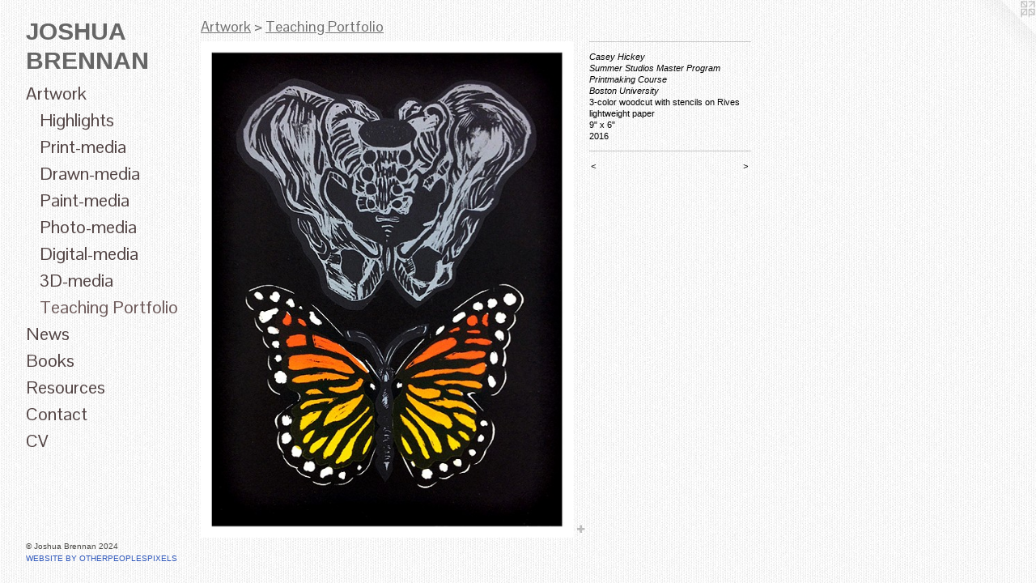

--- FILE ---
content_type: text/html;charset=utf-8
request_url: https://joshuabrennan.com/artwork/4669989-Casey%20HickeySummer%20Studios%20Master%20Program%20Printmaking%20Course%20Boston%20University%20.html
body_size: 4452
content:
<!doctype html><html class="no-js a-image mobile-title-align--center has-mobile-menu-link--below p-artwork has-page-nav l-bricks mobile-menu-align--center has-wall-text "><head><meta charset="utf-8" /><meta content="IE=edge" http-equiv="X-UA-Compatible" /><meta http-equiv="X-OPP-Site-Id" content="44907" /><meta http-equiv="X-OPP-Revision" content="5329" /><meta http-equiv="X-OPP-Locke-Environment" content="production" /><meta http-equiv="X-OPP-Locke-Release" content="v0.0.141" /><title>JOSHUA BRENNAN</title><link rel="canonical" href="https://joshuabrennan.com/artwork/4669989-Casey%20HickeySummer%20Studios%20Master%20Program%20Printmaking%20Course%20Boston%20University%20.html" /><meta content="website" property="og:type" /><meta property="og:url" content="https://joshuabrennan.com/artwork/4669989-Casey%20HickeySummer%20Studios%20Master%20Program%20Printmaking%20Course%20Boston%20University%20.html" /><meta property="og:title" content="Casey Hickey
Summer Studios Master Program 
Printmaking Course 
Boston University 
" /><meta content="width=device-width, initial-scale=1" name="viewport" /><link type="text/css" rel="stylesheet" href="//cdnjs.cloudflare.com/ajax/libs/normalize/3.0.2/normalize.min.css" /><link type="text/css" rel="stylesheet" media="only all" href="//maxcdn.bootstrapcdn.com/font-awesome/4.3.0/css/font-awesome.min.css" /><link type="text/css" rel="stylesheet" media="not all and (min-device-width: 600px) and (min-device-height: 600px)" href="/release/locke/production/v0.0.141/css/small.css" /><link type="text/css" rel="stylesheet" media="only all and (min-device-width: 600px) and (min-device-height: 600px)" href="/release/locke/production/v0.0.141/css/large-bricks.css" /><link type="text/css" rel="stylesheet" media="not all and (min-device-width: 600px) and (min-device-height: 600px)" href="/r17560624270000005329/css/small-site.css" /><link type="text/css" rel="stylesheet" media="only all and (min-device-width: 600px) and (min-device-height: 600px)" href="/r17560624270000005329/css/large-site.css" /><link type="text/css" rel="stylesheet" media="only all and (min-device-width: 600px) and (min-device-height: 600px)" href="//fonts.googleapis.com/css?family=Arimo:700" /><link type="text/css" rel="stylesheet" media="only all and (min-device-width: 600px) and (min-device-height: 600px)" href="//fonts.googleapis.com/css?family=Pontano+Sans" /><link type="text/css" rel="stylesheet" media="not all and (min-device-width: 600px) and (min-device-height: 600px)" href="//fonts.googleapis.com/css?family=Pontano+Sans&amp;text=MENUHomeArtwksBRucCnaV" /><link type="text/css" rel="stylesheet" media="not all and (min-device-width: 600px) and (min-device-height: 600px)" href="//fonts.googleapis.com/css?family=Arimo:700&amp;text=JOSHUA%20BREN" /><script>window.OPP = window.OPP || {};
OPP.modernMQ = 'only all';
OPP.smallMQ = 'not all and (min-device-width: 600px) and (min-device-height: 600px)';
OPP.largeMQ = 'only all and (min-device-width: 600px) and (min-device-height: 600px)';
OPP.downURI = '/x/9/0/7/44907/.down';
OPP.gracePeriodURI = '/x/9/0/7/44907/.grace_period';
OPP.imgL = function (img) {
  !window.lazySizes && img.onerror();
};
OPP.imgE = function (img) {
  img.onerror = img.onload = null;
  img.src = img.getAttribute('data-src');
  //img.srcset = img.getAttribute('data-srcset');
};</script><script src="/release/locke/production/v0.0.141/js/modernizr.js"></script><script src="/release/locke/production/v0.0.141/js/masonry.js"></script><script src="/release/locke/production/v0.0.141/js/respimage.js"></script><script src="/release/locke/production/v0.0.141/js/ls.aspectratio.js"></script><script src="/release/locke/production/v0.0.141/js/lazysizes.js"></script><script src="/release/locke/production/v0.0.141/js/large.js"></script><script src="/release/locke/production/v0.0.141/js/hammer.js"></script><script>if (!Modernizr.mq('only all')) { document.write('<link type="text/css" rel="stylesheet" href="/release/locke/production/v0.0.141/css/minimal.css">') }</script><style>.media-max-width {
  display: block;
}

@media (min-height: 1016px) {

  .media-max-width {
    max-width: 649.0px;
  }

}

@media (max-height: 1016px) {

  .media-max-width {
    max-width: 63.84837962962963vh;
  }

}</style><script>(function(i,s,o,g,r,a,m){i['GoogleAnalyticsObject']=r;i[r]=i[r]||function(){
(i[r].q=i[r].q||[]).push(arguments)},i[r].l=1*new Date();a=s.createElement(o),
m=s.getElementsByTagName(o)[0];a.async=1;a.src=g;m.parentNode.insertBefore(a,m)
})(window,document,'script','//www.google-analytics.com/analytics.js','ga');
ga('create', 'UA-59560706-1', 'auto');
ga('send', 'pageview');</script></head><body><header id="header"><a class=" site-title" href="/home.html"><span class=" site-title-text u-break-word">JOSHUA BRENNAN</span><div class=" site-title-media"></div></a></header><nav class=" hidden--large"><a id="mobile-menu-link" class="mobile-menu-link hidden--no-js hidden--large">MENU</a><ul class=" site-nav"><li class="nav-item nav-home "><a class="nav-link " href="/home.html">Home</a></li><li class="nav-item expanded nav-museum "><a class="nav-link " href="/section/321477.html">Artwork</a><ul><li class="nav-gallery nav-item expanded "><a class="nav-link " href="/section/498449-Highlights.html">Highlights</a></li><li class="nav-item expanded nav-museum "><a class="nav-link " href="/section/346253-Print-media.html">Print-media</a><ul><li class="nav-gallery nav-item "><a class="nav-link " href="/section/498421-Unique%20Impressions.html">Unique Impressions</a></li><li class="nav-gallery nav-item "><a class="nav-link " href="/section/498420-Laser%20Gravure.html">Laser Gravure</a></li><li class="nav-gallery nav-item "><a class="nav-link " href="/section/498448-Das%20Junk.html">Das Junk</a></li><li class="nav-gallery nav-item "><a class="nav-link " href="/section/526391-Risographs.html">Risographs</a></li><li class="nav-gallery nav-item "><a class="nav-link " href="/section/498418-Wall%20as%20Window.html">Wall as Window </a></li><li class="nav-gallery nav-item "><a class="nav-link " href="/section/498422-Buffouts.html">Buffouts</a></li><li class="nav-gallery nav-item "><a class="nav-link " href="/section/498424-%2fItaly%2f%20Wall%20Studies%20.html">/Italy/ Wall Studies</a></li></ul></li><li class="nav-item expanded nav-museum "><a class="nav-link " href="/section/346267-Drawn-media.html">Drawn-media</a><ul><li class="nav-gallery nav-item "><a class="nav-link " href="/section/541665-Collage.html">Collage</a></li><li class="nav-gallery nav-item "><a class="nav-link " href="/section/540965-%2f%2fCOLORING%20BOOKS%2f%2f.html">Coloring Books</a></li><li class="nav-gallery nav-item "><a class="nav-link " href="/section/498427-%2fBrookline%2f.html">/Brookline/</a></li><li class="nav-gallery nav-item "><a class="nav-link " href="/section/498430-%2fAllston%2f.html">/Allston/</a></li><li class="nav-gallery nav-item "><a class="nav-link " href="/section/498431-%2fSomerville%2f.html">/Somerville/</a></li><li class="nav-gallery nav-item "><a class="nav-link " href="/section/498433-%2fDenver%2f.html">/Denver/</a></li><li class="nav-gallery nav-item "><a class="nav-link " href="/section/498435-%2fBloomington%2f.html">/Bloomington/</a></li><li class="nav-gallery nav-item "><a class="nav-link " href="/section/498416-%2fVenice%2f.html">/Venice/</a></li><li class="nav-gallery nav-item "><a class="nav-link " href="/section/536244-Frottage.html">Frottage</a></li></ul></li><li class="nav-item expanded nav-museum "><a class="nav-link " href="/section/346244-Paint-media.html">Paint-media</a><ul><li class="nav-gallery nav-item "><a class="nav-link " href="/section/498412-Billboard%20Alterations%20.html">Billboards</a></li><li class="nav-gallery nav-item "><a class="nav-link " href="/section/498446-Doppelg%c3%a4ngers.html">Doppelgängers</a></li><li class="nav-gallery nav-item "><a class="nav-link " href="/section/498447-False%20Authenticity.html">False Authenticity</a></li><li class="nav-gallery nav-item "><a class="nav-link " href="/section/498413-Rag%20and%20Bags.html">Rag and Bags</a></li><li class="nav-gallery nav-item "><a class="nav-link " href="/section/498426-Paper%2c%20Pressed%20.html">Paper, Pressed </a></li><li class="nav-gallery nav-item "><a class="nav-link " href="/section/498414-Tongue%20Thrashers.html">Tongue Thrashers</a></li></ul></li><li class="nav-item expanded nav-museum "><a class="nav-link " href="/section/445612-Photo-media.html">Photo-media</a><ul><li class="nav-gallery nav-item "><a class="nav-link " href="/section/526507-Gum%20Arabic%20Transfers.html">Gum Arabic Transfers</a></li><li class="nav-gallery nav-item "><a class="nav-link " href="/section/526506-Dodge%20Damage%20.html">Dodge Damage </a></li><li class="nav-gallery nav-item "><a class="nav-link " href="/section/526505-Pano-Errors.html">Pano-Errors</a></li><li class="nav-gallery nav-item "><a class="nav-link " href="/section/526397-Cyanotypes.html">Cyanotypes</a></li><li class="nav-gallery nav-item "><a class="nav-link " href="/section/526533-Potential%20Corners%20.html">Potential Corners </a></li><li class="nav-gallery nav-item "><a class="nav-link " href="/section/4456120000000.html">More Photo-media</a></li></ul></li><li class="nav-item expanded nav-museum "><a class="nav-link " href="/section/486989-Digital-media.html">Digital-media</a><ul><li class="nav-gallery nav-item "><a class="nav-link " href="/section/526411-Reinvented%20Transmutations.html">Reinvented Transmutations</a></li><li class="nav-gallery nav-item "><a class="nav-link " href="/section/526412-Static%20Movement.html">Static Movement</a></li><li class="nav-gallery nav-item "><a class="nav-link " href="/section/526482-Animations.html">Animations</a></li></ul></li><li class="nav-item expanded nav-museum "><a class="nav-link " href="/section/346260-3D-media.html">3D-media</a><ul><li class="nav-gallery nav-item "><a class="nav-link " href="/section/498436-Locavore.html">Locavore</a></li><li class="nav-gallery nav-item "><a class="nav-link " href="/section/526316-Tarlatan%20Charlatan.html">Tarlatan Charlatan</a></li><li class="nav-gallery nav-item "><a class="nav-link " href="/section/498437-%2fDenver%2f%20In%20Situ%20.html">/Denver/ In Situ </a></li><li class="nav-gallery nav-item "><a class="nav-link " href="/section/498439-Slipping%20Glimpser.html">Slipping Glimpser</a></li><li class="nav-gallery nav-item "><a class="nav-link " href="/section/498441-Hide%2fGloryhole.html">Hide/Gloryhole</a></li><li class="nav-gallery nav-item "><a class="nav-link " href="/section/498440-Viewer%20Discretion%20Is%20Always%20Advised%20.html">Viewer Discretion Is Always Advised </a></li><li class="nav-gallery nav-item "><a class="nav-link " href="/section/498442-Wet%20Fun.html">Wet Fun </a></li><li class="nav-gallery nav-item "><a class="nav-link " href="/section/498444-Counter%20Proof.html">Counter Proof</a></li></ul></li><li class="nav-gallery nav-item expanded "><a class="selected nav-link " href="/section/486739-Teaching%20Portfolio.html">Teaching Portfolio</a></li></ul></li><li class="nav-news nav-item "><a class="nav-link " href="/news.html">News</a></li><li class="nav-links nav-item "><a class="nav-link " href="/links.html">Books</a></li><li class="nav-flex1 nav-item "><a class="nav-link " href="/page/1-Resources.html">Resources</a></li><li class="nav-item nav-contact "><a class="nav-link " href="/contact.html">Contact</a></li><li class="nav-item nav-pdf1 "><a target="_blank" class="nav-link " href="//img-cache.oppcdn.com/fixed/44907/assets/F32k5kmxIBkJs32x.pdf">CV</a></li></ul></nav><div class=" content"><nav class=" hidden--small" id="nav"><header><a class=" site-title" href="/home.html"><span class=" site-title-text u-break-word">JOSHUA BRENNAN</span><div class=" site-title-media"></div></a></header><ul class=" site-nav"><li class="nav-item nav-home "><a class="nav-link " href="/home.html">Home</a></li><li class="nav-item expanded nav-museum "><a class="nav-link " href="/section/321477.html">Artwork</a><ul><li class="nav-gallery nav-item expanded "><a class="nav-link " href="/section/498449-Highlights.html">Highlights</a></li><li class="nav-item expanded nav-museum "><a class="nav-link " href="/section/346253-Print-media.html">Print-media</a><ul><li class="nav-gallery nav-item "><a class="nav-link " href="/section/498421-Unique%20Impressions.html">Unique Impressions</a></li><li class="nav-gallery nav-item "><a class="nav-link " href="/section/498420-Laser%20Gravure.html">Laser Gravure</a></li><li class="nav-gallery nav-item "><a class="nav-link " href="/section/498448-Das%20Junk.html">Das Junk</a></li><li class="nav-gallery nav-item "><a class="nav-link " href="/section/526391-Risographs.html">Risographs</a></li><li class="nav-gallery nav-item "><a class="nav-link " href="/section/498418-Wall%20as%20Window.html">Wall as Window </a></li><li class="nav-gallery nav-item "><a class="nav-link " href="/section/498422-Buffouts.html">Buffouts</a></li><li class="nav-gallery nav-item "><a class="nav-link " href="/section/498424-%2fItaly%2f%20Wall%20Studies%20.html">/Italy/ Wall Studies</a></li></ul></li><li class="nav-item expanded nav-museum "><a class="nav-link " href="/section/346267-Drawn-media.html">Drawn-media</a><ul><li class="nav-gallery nav-item "><a class="nav-link " href="/section/541665-Collage.html">Collage</a></li><li class="nav-gallery nav-item "><a class="nav-link " href="/section/540965-%2f%2fCOLORING%20BOOKS%2f%2f.html">Coloring Books</a></li><li class="nav-gallery nav-item "><a class="nav-link " href="/section/498427-%2fBrookline%2f.html">/Brookline/</a></li><li class="nav-gallery nav-item "><a class="nav-link " href="/section/498430-%2fAllston%2f.html">/Allston/</a></li><li class="nav-gallery nav-item "><a class="nav-link " href="/section/498431-%2fSomerville%2f.html">/Somerville/</a></li><li class="nav-gallery nav-item "><a class="nav-link " href="/section/498433-%2fDenver%2f.html">/Denver/</a></li><li class="nav-gallery nav-item "><a class="nav-link " href="/section/498435-%2fBloomington%2f.html">/Bloomington/</a></li><li class="nav-gallery nav-item "><a class="nav-link " href="/section/498416-%2fVenice%2f.html">/Venice/</a></li><li class="nav-gallery nav-item "><a class="nav-link " href="/section/536244-Frottage.html">Frottage</a></li></ul></li><li class="nav-item expanded nav-museum "><a class="nav-link " href="/section/346244-Paint-media.html">Paint-media</a><ul><li class="nav-gallery nav-item "><a class="nav-link " href="/section/498412-Billboard%20Alterations%20.html">Billboards</a></li><li class="nav-gallery nav-item "><a class="nav-link " href="/section/498446-Doppelg%c3%a4ngers.html">Doppelgängers</a></li><li class="nav-gallery nav-item "><a class="nav-link " href="/section/498447-False%20Authenticity.html">False Authenticity</a></li><li class="nav-gallery nav-item "><a class="nav-link " href="/section/498413-Rag%20and%20Bags.html">Rag and Bags</a></li><li class="nav-gallery nav-item "><a class="nav-link " href="/section/498426-Paper%2c%20Pressed%20.html">Paper, Pressed </a></li><li class="nav-gallery nav-item "><a class="nav-link " href="/section/498414-Tongue%20Thrashers.html">Tongue Thrashers</a></li></ul></li><li class="nav-item expanded nav-museum "><a class="nav-link " href="/section/445612-Photo-media.html">Photo-media</a><ul><li class="nav-gallery nav-item "><a class="nav-link " href="/section/526507-Gum%20Arabic%20Transfers.html">Gum Arabic Transfers</a></li><li class="nav-gallery nav-item "><a class="nav-link " href="/section/526506-Dodge%20Damage%20.html">Dodge Damage </a></li><li class="nav-gallery nav-item "><a class="nav-link " href="/section/526505-Pano-Errors.html">Pano-Errors</a></li><li class="nav-gallery nav-item "><a class="nav-link " href="/section/526397-Cyanotypes.html">Cyanotypes</a></li><li class="nav-gallery nav-item "><a class="nav-link " href="/section/526533-Potential%20Corners%20.html">Potential Corners </a></li><li class="nav-gallery nav-item "><a class="nav-link " href="/section/4456120000000.html">More Photo-media</a></li></ul></li><li class="nav-item expanded nav-museum "><a class="nav-link " href="/section/486989-Digital-media.html">Digital-media</a><ul><li class="nav-gallery nav-item "><a class="nav-link " href="/section/526411-Reinvented%20Transmutations.html">Reinvented Transmutations</a></li><li class="nav-gallery nav-item "><a class="nav-link " href="/section/526412-Static%20Movement.html">Static Movement</a></li><li class="nav-gallery nav-item "><a class="nav-link " href="/section/526482-Animations.html">Animations</a></li></ul></li><li class="nav-item expanded nav-museum "><a class="nav-link " href="/section/346260-3D-media.html">3D-media</a><ul><li class="nav-gallery nav-item "><a class="nav-link " href="/section/498436-Locavore.html">Locavore</a></li><li class="nav-gallery nav-item "><a class="nav-link " href="/section/526316-Tarlatan%20Charlatan.html">Tarlatan Charlatan</a></li><li class="nav-gallery nav-item "><a class="nav-link " href="/section/498437-%2fDenver%2f%20In%20Situ%20.html">/Denver/ In Situ </a></li><li class="nav-gallery nav-item "><a class="nav-link " href="/section/498439-Slipping%20Glimpser.html">Slipping Glimpser</a></li><li class="nav-gallery nav-item "><a class="nav-link " href="/section/498441-Hide%2fGloryhole.html">Hide/Gloryhole</a></li><li class="nav-gallery nav-item "><a class="nav-link " href="/section/498440-Viewer%20Discretion%20Is%20Always%20Advised%20.html">Viewer Discretion Is Always Advised </a></li><li class="nav-gallery nav-item "><a class="nav-link " href="/section/498442-Wet%20Fun.html">Wet Fun </a></li><li class="nav-gallery nav-item "><a class="nav-link " href="/section/498444-Counter%20Proof.html">Counter Proof</a></li></ul></li><li class="nav-gallery nav-item expanded "><a class="selected nav-link " href="/section/486739-Teaching%20Portfolio.html">Teaching Portfolio</a></li></ul></li><li class="nav-news nav-item "><a class="nav-link " href="/news.html">News</a></li><li class="nav-links nav-item "><a class="nav-link " href="/links.html">Books</a></li><li class="nav-flex1 nav-item "><a class="nav-link " href="/page/1-Resources.html">Resources</a></li><li class="nav-item nav-contact "><a class="nav-link " href="/contact.html">Contact</a></li><li class="nav-item nav-pdf1 "><a target="_blank" class="nav-link " href="//img-cache.oppcdn.com/fixed/44907/assets/F32k5kmxIBkJs32x.pdf">CV</a></li></ul><footer><div class=" copyright">© Joshua Brennan 2024</div><div class=" credit"><a href="http://otherpeoplespixels.com/ref/joshuabrennan.com" target="_blank">Website by OtherPeoplesPixels</a></div></footer></nav><main id="main"><a class=" logo hidden--small" href="http://otherpeoplespixels.com/ref/joshuabrennan.com" title="Website by OtherPeoplesPixels" target="_blank"></a><div class=" page clearfix media-max-width"><h1 class="parent-title title"><a href="/section/321477.html" class="root title-segment hidden--small">Artwork</a><span class=" title-sep hidden--small"> &gt; </span><a class=" title-segment" href="/section/486739-Teaching%20Portfolio.html">Teaching Portfolio</a></h1><div class=" media-and-info"><div class=" page-media-wrapper media"><a class=" page-media" title="Casey Hickey
Summer Studios Master Program 
Printmaking Course 
Boston University 
" href="/artwork/4669771-Emily%20LeesSummer%20Studios%20Master%20ProgramPrintmaking%20CourseBoston%20University%20.html" id="media"><img data-aspectratio="649/864" class="u-img " alt="Casey Hickey
Summer Studios Master Program 
Printmaking Course 
Boston University 
" src="//img-cache.oppcdn.com/fixed/44907/assets/3mSAYsrjLBBS2e2u.jpg" srcset="//img-cache.oppcdn.com/img/v1.0/s:44907/t:QkxBTksrVEVYVCtIRVJF/p:12/g:tl/o:2.5/a:50/q:90/649x864-3mSAYsrjLBBS2e2u.jpg/649x864/504aad6edb5126c071bbaf6cd9f9a130.jpg 649w,
//img-cache.oppcdn.com/img/v1.0/s:44907/t:QkxBTksrVEVYVCtIRVJF/p:12/g:tl/o:2.5/a:50/q:90/640x4096-3mSAYsrjLBBS2e2u.jpg/640x852/068d4cbc3dac4b08f6fb7666da81e8c6.jpg 640w,
//img-cache.oppcdn.com/img/v1.0/s:44907/t:QkxBTksrVEVYVCtIRVJF/p:12/g:tl/o:2.5/a:50/q:90/1640x830-3mSAYsrjLBBS2e2u.jpg/623x830/1f7d53afb65f86e945c0e8e5462f79c9.jpg 623w,
//img-cache.oppcdn.com/img/v1.0/s:44907/t:QkxBTksrVEVYVCtIRVJF/p:12/g:tl/o:2.5/a:50/q:90/1400x720-3mSAYsrjLBBS2e2u.jpg/540x720/83195a7876b95fc0ec24ffb7b9c31b94.jpg 540w,
//img-cache.oppcdn.com/img/v1.0/s:44907/t:QkxBTksrVEVYVCtIRVJF/p:12/g:tl/o:2.5/a:50/q:90/984x588-3mSAYsrjLBBS2e2u.jpg/441x588/1754fd7ec74ce21c073de57ec310f788.jpg 441w,
//img-cache.oppcdn.com/fixed/44907/assets/3mSAYsrjLBBS2e2u.jpg 360w" sizes="(max-device-width: 599px) 100vw,
(max-device-height: 599px) 100vw,
(max-width: 360px) 360px,
(max-height: 480px) 360px,
(max-width: 441px) 441px,
(max-height: 588px) 441px,
(max-width: 540px) 540px,
(max-height: 720px) 540px,
(max-width: 623px) 623px,
(max-height: 830px) 623px,
(max-width: 640px) 640px,
(max-height: 852px) 640px,
649px" /></a><a class=" zoom-corner" style="display: none" id="zoom-corner"><span class=" zoom-icon fa fa-search-plus"></span></a><div class="share-buttons a2a_kit social-icons hidden--small" data-a2a-title="Casey Hickey
Summer Studios Master Program 
Printmaking Course 
Boston University 
" data-a2a-url="https://joshuabrennan.com/artwork/4669989-Casey%20HickeySummer%20Studios%20Master%20Program%20Printmaking%20Course%20Boston%20University%20.html"><a target="_blank" class="u-img-link share-button a2a_dd " href="https://www.addtoany.com/share_save"><span class="social-icon share fa-plus fa "></span></a></div></div><div class=" info border-color"><div class=" wall-text border-color"><div class="is-multi-line wt-item wt-title">Casey Hickey <br />Summer Studios Master Program  <br />Printmaking Course  <br />Boston University <br /></div><div class=" wt-item wt-media">3-color woodcut with stencils on Rives lightweight paper</div><div class=" wt-item wt-dimensions">9" x 6"</div><div class=" wt-item wt-date">2016</div></div><div class=" page-nav hidden--small border-color clearfix"><a class=" prev" id="artwork-prev" href="/artwork/4669765-Patrica%20HuangSilkscreen%20courseBoston%20University.html">&lt; <span class=" m-hover-show">previous</span></a> <a class=" next" id="artwork-next" href="/artwork/4669771-Emily%20LeesSummer%20Studios%20Master%20ProgramPrintmaking%20CourseBoston%20University%20.html"><span class=" m-hover-show">next</span> &gt;</a></div></div></div><div class="share-buttons a2a_kit social-icons hidden--large" data-a2a-title="Casey Hickey
Summer Studios Master Program 
Printmaking Course 
Boston University 
" data-a2a-url="https://joshuabrennan.com/artwork/4669989-Casey%20HickeySummer%20Studios%20Master%20Program%20Printmaking%20Course%20Boston%20University%20.html"><a target="_blank" class="u-img-link share-button a2a_dd " href="https://www.addtoany.com/share_save"><span class="social-icon share fa-plus fa "></span></a></div></div></main></div><footer><div class=" copyright">© Joshua Brennan 2024</div><div class=" credit"><a href="http://otherpeoplespixels.com/ref/joshuabrennan.com" target="_blank">Website by OtherPeoplesPixels</a></div></footer><div class=" modal zoom-modal" style="display: none" id="zoom-modal"><style>@media (min-aspect-ratio: 649/864) {

  .zoom-media {
    width: auto;
    max-height: 864px;
    height: 100%;
  }

}

@media (max-aspect-ratio: 649/864) {

  .zoom-media {
    height: auto;
    max-width: 649px;
    width: 100%;
  }

}
@supports (object-fit: contain) {
  img.zoom-media {
    object-fit: contain;
    width: 100%;
    height: 100%;
    max-width: 649px;
    max-height: 864px;
  }
}</style><div class=" zoom-media-wrapper"><img onerror="OPP.imgE(this);" onload="OPP.imgL(this);" data-src="//img-cache.oppcdn.com/fixed/44907/assets/3mSAYsrjLBBS2e2u.jpg" data-srcset="//img-cache.oppcdn.com/img/v1.0/s:44907/t:QkxBTksrVEVYVCtIRVJF/p:12/g:tl/o:2.5/a:50/q:90/649x864-3mSAYsrjLBBS2e2u.jpg/649x864/504aad6edb5126c071bbaf6cd9f9a130.jpg 649w,
//img-cache.oppcdn.com/img/v1.0/s:44907/t:QkxBTksrVEVYVCtIRVJF/p:12/g:tl/o:2.5/a:50/q:90/640x4096-3mSAYsrjLBBS2e2u.jpg/640x852/068d4cbc3dac4b08f6fb7666da81e8c6.jpg 640w,
//img-cache.oppcdn.com/img/v1.0/s:44907/t:QkxBTksrVEVYVCtIRVJF/p:12/g:tl/o:2.5/a:50/q:90/1640x830-3mSAYsrjLBBS2e2u.jpg/623x830/1f7d53afb65f86e945c0e8e5462f79c9.jpg 623w,
//img-cache.oppcdn.com/img/v1.0/s:44907/t:QkxBTksrVEVYVCtIRVJF/p:12/g:tl/o:2.5/a:50/q:90/1400x720-3mSAYsrjLBBS2e2u.jpg/540x720/83195a7876b95fc0ec24ffb7b9c31b94.jpg 540w,
//img-cache.oppcdn.com/img/v1.0/s:44907/t:QkxBTksrVEVYVCtIRVJF/p:12/g:tl/o:2.5/a:50/q:90/984x588-3mSAYsrjLBBS2e2u.jpg/441x588/1754fd7ec74ce21c073de57ec310f788.jpg 441w,
//img-cache.oppcdn.com/fixed/44907/assets/3mSAYsrjLBBS2e2u.jpg 360w" data-sizes="(max-device-width: 599px) 100vw,
(max-device-height: 599px) 100vw,
(max-width: 360px) 360px,
(max-height: 480px) 360px,
(max-width: 441px) 441px,
(max-height: 588px) 441px,
(max-width: 540px) 540px,
(max-height: 720px) 540px,
(max-width: 623px) 623px,
(max-height: 830px) 623px,
(max-width: 640px) 640px,
(max-height: 852px) 640px,
649px" class="zoom-media lazyload hidden--no-js " alt="Casey Hickey
Summer Studios Master Program 
Printmaking Course 
Boston University 
" /><noscript><img class="zoom-media " alt="Casey Hickey
Summer Studios Master Program 
Printmaking Course 
Boston University 
" src="//img-cache.oppcdn.com/fixed/44907/assets/3mSAYsrjLBBS2e2u.jpg" /></noscript></div></div><div class=" offline"></div><script src="/release/locke/production/v0.0.141/js/small.js"></script><script src="/release/locke/production/v0.0.141/js/artwork.js"></script><script>var a2a_config = a2a_config || {};a2a_config.prioritize = ['facebook','twitter','linkedin','googleplus','pinterest','instagram','tumblr','share'];a2a_config.onclick = 1;(function(){  var a = document.createElement('script');  a.type = 'text/javascript'; a.async = true;  a.src = '//static.addtoany.com/menu/page.js';  document.getElementsByTagName('head')[0].appendChild(a);})();</script><script>window.oppa=window.oppa||function(){(oppa.q=oppa.q||[]).push(arguments)};oppa('config','pathname','production/v0.0.141/44907');oppa('set','g','true');oppa('set','l','bricks');oppa('set','p','artwork');oppa('set','a','image');oppa('rect','m','media','main');oppa('send');</script><script async="" src="/release/locke/production/v0.0.141/js/analytics.js"></script><script src="https://otherpeoplespixels.com/static/enable-preview.js"></script></body></html>

--- FILE ---
content_type: text/css;charset=utf-8
request_url: https://joshuabrennan.com/r17560624270000005329/css/large-site.css
body_size: 540
content:
body {
  background-color: #FFFFFF;
  font-weight: normal;
  font-style: normal;
  font-family: "Helvetica", sans-serif;
}

body {
  color: #000000;
}

main a {
  color: #2f58bc;
}

main a:hover {
  text-decoration: underline;
  color: #4c73d2;
}

main a:visited {
  color: #4c73d2;
}

.site-title, .mobile-menu-icon {
  color: #666666;
}

.site-nav, .mobile-menu-link, nav:before, nav:after {
  color: #514343;
}

.site-nav a {
  color: #514343;
}

.site-nav a:hover {
  text-decoration: none;
  color: #6d5a5a;
}

.site-nav a:visited {
  color: #514343;
}

.site-nav a.selected {
  color: #6d5a5a;
}

.site-nav:hover a.selected {
  color: #514343;
}

footer {
  color: #4a4945;
}

footer a {
  color: #2f58bc;
}

footer a:hover {
  text-decoration: underline;
  color: #4c73d2;
}

footer a:visited {
  color: #4c73d2;
}

.title, .news-item-title, .flex-page-title {
  color: #707070;
}

.title a {
  color: #707070;
}

.title a:hover {
  text-decoration: none;
  color: #8a8a8a;
}

.title a:visited {
  color: #707070;
}

.hr, .hr-before:before, .hr-after:after, .hr-before--small:before, .hr-before--large:before, .hr-after--small:after, .hr-after--large:after {
  border-top-color: #666666;
}

.button {
  background: #2f58bc;
  color: #FFFFFF;
}

.social-icon {
  background-color: #000000;
  color: #FFFFFF;
}

.welcome-modal {
  background-color: #FFFFFF;
}

.share-button .social-icon {
  color: #000000;
}

body {
  background-image: url(//static.otherpeoplespixels.com/images/backgrounds/vertical_cloth-white.png);
}

.site-title {
  font-family: "Arimo", sans-serif;
  font-style: normal;
  font-weight: 700;
}

.site-nav {
  font-family: "Pontano Sans", sans-serif;
  font-style: normal;
  font-weight: 400;
}

.section-title, .parent-title, .news-item-title, .link-name, .preview-placeholder, .preview-image, .flex-page-title {
  font-family: "Pontano Sans", sans-serif;
  font-style: normal;
  font-weight: 400;
}

body {
  font-size: 11px;
}

.site-title {
  font-size: 30px;
}

.site-nav {
  font-size: 22px;
}

.title, .news-item-title, .link-name, .flex-page-title {
  font-size: 18px;
}

.border-color {
  border-color: hsla(0, 0%, 0%, 0.2);
}

.p-artwork .page-nav a {
  color: #000000;
}

.p-artwork .page-nav a:hover {
  text-decoration: none;
  color: #000000;
}

.p-artwork .page-nav a:visited {
  color: #000000;
}

.wordy {
  text-align: left;
}

--- FILE ---
content_type: text/plain
request_url: https://www.google-analytics.com/j/collect?v=1&_v=j102&a=475999909&t=pageview&_s=1&dl=https%3A%2F%2Fjoshuabrennan.com%2Fartwork%2F4669989-Casey%2520HickeySummer%2520Studios%2520Master%2520Program%2520Printmaking%2520Course%2520Boston%2520University%2520.html&ul=en-us%40posix&dt=JOSHUA%20BRENNAN&sr=1280x720&vp=1280x720&_u=IEBAAEABAAAAACAAI~&jid=1570883286&gjid=1245949719&cid=1822486973.1768718953&tid=UA-59560706-1&_gid=577329627.1768718953&_r=1&_slc=1&z=1077801585
body_size: -451
content:
2,cG-6TN9MWEPVG